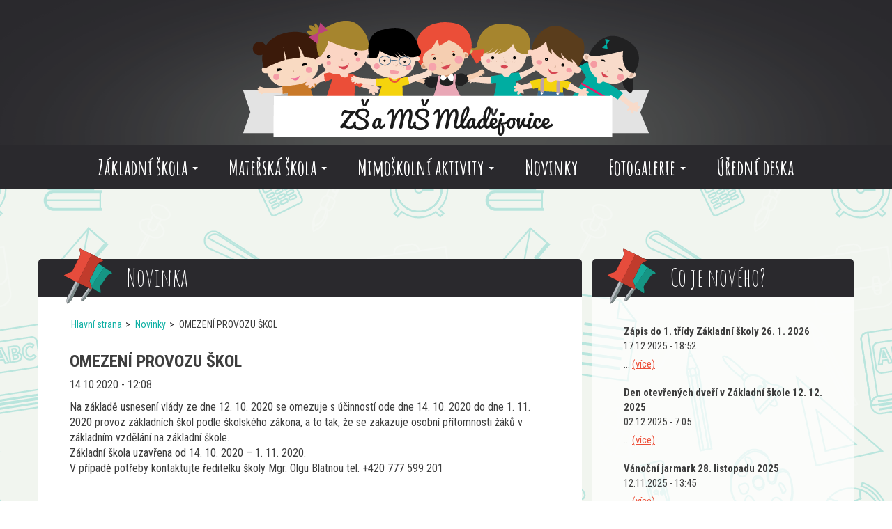

--- FILE ---
content_type: text/html; charset=UTF-8
request_url: https://www.zsamsmladejovice.cz/omezeni-provozu-skol/
body_size: 9572
content:
<!DOCTYPE html>
<html>
<head>
    <meta charset="utf-8" />
    <meta name="robots" content="index,follow" />
    <meta name="description" content="" />
    <meta name="keywords" content="" />
    <meta name="copyright" content="" />
    <meta name="author" content="Webframe.cz" />
    <meta name="viewport" content="width=device-width, initial-scale=1" />

    <title>OMEZENÍ PROVOZU ŠKOL - ZŠ a MŠ Mladějovice</title>

    <link rel="apple-touch-icon" sizes="180x180" href="https://www.zsamsmladejovice.cz/wp-content/themes/webframe/images/favicon/apple-touch-icon.png?v=1.1">
    <link rel="icon" type="image/png" href="https://www.zsamsmladejovice.cz/wp-content/themes/webframe/images/favicon/favicon-32x32.png?v=1.1" sizes="32x32">
    <link rel="icon" type="image/png" href="https://www.zsamsmladejovice.cz/wp-content/themes/webframe/images/favicon/favicon-16x16.png?v=1.1" sizes="16x16">
    <link rel="manifest" href="https://www.zsamsmladejovice.cz/wp-content/themes/webframe/images/favicon/manifest.json?v=1.1">
    <link rel="mask-icon" href="https://www.zsamsmladejovice.cz/wp-content/themes/webframe/images/favicon/safari-pinned-tab.svg?v=1.1" color="#5bbad5">
    <meta name="theme-color" content="#ffffff">

    <link rel="stylesheet" media="screen" href="https://www.zsamsmladejovice.cz/wp-content/themes/webframe/style/bootstrap.css?v=1.1"/>
    <link rel="stylesheet" media="screen" href="https://www.zsamsmladejovice.cz/wp-content/themes/webframe/style/bootstrap-theme.css?v=1.1"/>
    <link rel="stylesheet" media="screen" href="https://www.zsamsmladejovice.cz/wp-content/themes/webframe/style/lightgallery.css?v=1.1"/>
    <link rel="stylesheet" media="screen" href="https://www.zsamsmladejovice.cz/wp-content/themes/webframe/style.css?v=1.3"/>

    <link rel="stylesheet" href="https://fonts.googleapis.com/css?family=Amatic+SC:400,700&subset=latin-ext" >
    <link rel="stylesheet" href="https://fonts.googleapis.com/css?family=Roboto+Condensed:400,300,700,700italic,400italic,300italic&subset=latin,latin-ext" >
    <link rel="stylesheet" href="https://fonts.googleapis.com/css?family=Kalam&subset=latin,latin-ext">

    <script src="https://www.zsamsmladejovice.cz/wp-content/themes/webframe/scripts/jquery-3.1.0.min.js"></script>
    <script src="https://www.zsamsmladejovice.cz/wp-content/themes/webframe/scripts/bootstrap.min.js"></script>
    <script src="https://www.zsamsmladejovice.cz/wp-content/themes/webframe/scripts/css_browser_selector.min.js"></script>

    <script>
      (function(i,s,o,g,r,a,m){i['GoogleAnalyticsObject']=r;i[r]=i[r]||function(){
      (i[r].q=i[r].q||[]).push(arguments)},i[r].l=1*new Date();a=s.createElement(o),
      m=s.getElementsByTagName(o)[0];a.async=1;a.src=g;m.parentNode.insertBefore(a,m)
      })(window,document,'script','https://www.google-analytics.com/analytics.js','ga');

      ga('create', 'UA-83437212-2', 'auto');
      ga('send', 'pageview');
    </script>

    <script type="text/javascript" data-cookieconsent="ignore">
	window.dataLayer = window.dataLayer || [];

	function gtag() {
		dataLayer.push(arguments);
	}

	gtag("consent", "default", {
		ad_personalization: "denied",
		ad_storage: "denied",
		ad_user_data: "denied",
		analytics_storage: "denied",
		functionality_storage: "denied",
		personalization_storage: "denied",
		security_storage: "granted",
		wait_for_update: 500,
	});
	gtag("set", "ads_data_redaction", true);
	</script>
<script type="text/javascript"
		id="Cookiebot"
		src="https://consent.cookiebot.com/uc.js"
		data-implementation="wp"
		data-cbid="ec24212f-4505-4732-922e-0e912bd58059"
							data-blockingmode="auto"
	></script>
<meta name='robots' content='index, follow, max-image-preview:large, max-snippet:-1, max-video-preview:-1' />

	<!-- This site is optimized with the Yoast SEO plugin v26.7 - https://yoast.com/wordpress/plugins/seo/ -->
	<link rel="canonical" href="https://www.zsamsmladejovice.cz/omezeni-provozu-skol/" />
	<meta property="og:locale" content="cs_CZ" />
	<meta property="og:type" content="article" />
	<meta property="og:title" content="OMEZENÍ PROVOZU ŠKOL - ZŠ a MŠ Mladějovice" />
	<meta property="og:description" content="Na základě usnesení vlády ze dne 12. 10. 2020 se omezuje s účinností ode dne 14. 10. 2020 do dne 1. 11. 2020 provoz základních škol podle školského zákona, a to tak, že se zakazuje osobní přítomnosti žáků v základním vzdělání na základní škole. Základní škola uzavřena od 14. 10. 2020 &#8211; 1. 11. 2020.&nbsp; [&hellip;]" />
	<meta property="og:url" content="https://www.zsamsmladejovice.cz/omezeni-provozu-skol/" />
	<meta property="og:site_name" content="ZŠ a MŠ Mladějovice" />
	<meta property="article:published_time" content="2020-10-14T11:08:08+00:00" />
	<meta name="author" content="Buckova" />
	<meta name="twitter:card" content="summary_large_image" />
	<meta name="twitter:label1" content="Napsal(a)" />
	<meta name="twitter:data1" content="Buckova" />
	<script type="application/ld+json" class="yoast-schema-graph">{"@context":"https://schema.org","@graph":[{"@type":"Article","@id":"https://www.zsamsmladejovice.cz/omezeni-provozu-skol/#article","isPartOf":{"@id":"https://www.zsamsmladejovice.cz/omezeni-provozu-skol/"},"author":{"name":"Buckova","@id":"https://www.zsamsmladejovice.cz/#/schema/person/46463c6a2208d0bb5b858651dae24a9e"},"headline":"OMEZENÍ PROVOZU ŠKOL","datePublished":"2020-10-14T11:08:08+00:00","mainEntityOfPage":{"@id":"https://www.zsamsmladejovice.cz/omezeni-provozu-skol/"},"wordCount":70,"inLanguage":"cs"},{"@type":"WebPage","@id":"https://www.zsamsmladejovice.cz/omezeni-provozu-skol/","url":"https://www.zsamsmladejovice.cz/omezeni-provozu-skol/","name":"OMEZENÍ PROVOZU ŠKOL - ZŠ a MŠ Mladějovice","isPartOf":{"@id":"https://www.zsamsmladejovice.cz/#website"},"datePublished":"2020-10-14T11:08:08+00:00","author":{"@id":"https://www.zsamsmladejovice.cz/#/schema/person/46463c6a2208d0bb5b858651dae24a9e"},"breadcrumb":{"@id":"https://www.zsamsmladejovice.cz/omezeni-provozu-skol/#breadcrumb"},"inLanguage":"cs","potentialAction":[{"@type":"ReadAction","target":["https://www.zsamsmladejovice.cz/omezeni-provozu-skol/"]}]},{"@type":"BreadcrumbList","@id":"https://www.zsamsmladejovice.cz/omezeni-provozu-skol/#breadcrumb","itemListElement":[{"@type":"ListItem","position":1,"name":"Domů","item":"https://www.zsamsmladejovice.cz/"},{"@type":"ListItem","position":2,"name":"OMEZENÍ PROVOZU ŠKOL"}]},{"@type":"WebSite","@id":"https://www.zsamsmladejovice.cz/#website","url":"https://www.zsamsmladejovice.cz/","name":"ZŠ a MŠ Mladějovice","description":"","potentialAction":[{"@type":"SearchAction","target":{"@type":"EntryPoint","urlTemplate":"https://www.zsamsmladejovice.cz/?s={search_term_string}"},"query-input":{"@type":"PropertyValueSpecification","valueRequired":true,"valueName":"search_term_string"}}],"inLanguage":"cs"},{"@type":"Person","@id":"https://www.zsamsmladejovice.cz/#/schema/person/46463c6a2208d0bb5b858651dae24a9e","name":"Buckova","url":"https://www.zsamsmladejovice.cz/autor/buckova/"}]}</script>
	<!-- / Yoast SEO plugin. -->


<link rel="alternate" title="oEmbed (JSON)" type="application/json+oembed" href="https://www.zsamsmladejovice.cz/wp-json/oembed/1.0/embed?url=https%3A%2F%2Fwww.zsamsmladejovice.cz%2Fomezeni-provozu-skol%2F" />
<link rel="alternate" title="oEmbed (XML)" type="text/xml+oembed" href="https://www.zsamsmladejovice.cz/wp-json/oembed/1.0/embed?url=https%3A%2F%2Fwww.zsamsmladejovice.cz%2Fomezeni-provozu-skol%2F&#038;format=xml" />
<style id='wp-img-auto-sizes-contain-inline-css' type='text/css'>
img:is([sizes=auto i],[sizes^="auto," i]){contain-intrinsic-size:3000px 1500px}
/*# sourceURL=wp-img-auto-sizes-contain-inline-css */
</style>
<style id='wp-emoji-styles-inline-css' type='text/css'>

	img.wp-smiley, img.emoji {
		display: inline !important;
		border: none !important;
		box-shadow: none !important;
		height: 1em !important;
		width: 1em !important;
		margin: 0 0.07em !important;
		vertical-align: -0.1em !important;
		background: none !important;
		padding: 0 !important;
	}
/*# sourceURL=wp-emoji-styles-inline-css */
</style>
<style id='wp-block-library-inline-css' type='text/css'>
:root{--wp-block-synced-color:#7a00df;--wp-block-synced-color--rgb:122,0,223;--wp-bound-block-color:var(--wp-block-synced-color);--wp-editor-canvas-background:#ddd;--wp-admin-theme-color:#007cba;--wp-admin-theme-color--rgb:0,124,186;--wp-admin-theme-color-darker-10:#006ba1;--wp-admin-theme-color-darker-10--rgb:0,107,160.5;--wp-admin-theme-color-darker-20:#005a87;--wp-admin-theme-color-darker-20--rgb:0,90,135;--wp-admin-border-width-focus:2px}@media (min-resolution:192dpi){:root{--wp-admin-border-width-focus:1.5px}}.wp-element-button{cursor:pointer}:root .has-very-light-gray-background-color{background-color:#eee}:root .has-very-dark-gray-background-color{background-color:#313131}:root .has-very-light-gray-color{color:#eee}:root .has-very-dark-gray-color{color:#313131}:root .has-vivid-green-cyan-to-vivid-cyan-blue-gradient-background{background:linear-gradient(135deg,#00d084,#0693e3)}:root .has-purple-crush-gradient-background{background:linear-gradient(135deg,#34e2e4,#4721fb 50%,#ab1dfe)}:root .has-hazy-dawn-gradient-background{background:linear-gradient(135deg,#faaca8,#dad0ec)}:root .has-subdued-olive-gradient-background{background:linear-gradient(135deg,#fafae1,#67a671)}:root .has-atomic-cream-gradient-background{background:linear-gradient(135deg,#fdd79a,#004a59)}:root .has-nightshade-gradient-background{background:linear-gradient(135deg,#330968,#31cdcf)}:root .has-midnight-gradient-background{background:linear-gradient(135deg,#020381,#2874fc)}:root{--wp--preset--font-size--normal:16px;--wp--preset--font-size--huge:42px}.has-regular-font-size{font-size:1em}.has-larger-font-size{font-size:2.625em}.has-normal-font-size{font-size:var(--wp--preset--font-size--normal)}.has-huge-font-size{font-size:var(--wp--preset--font-size--huge)}.has-text-align-center{text-align:center}.has-text-align-left{text-align:left}.has-text-align-right{text-align:right}.has-fit-text{white-space:nowrap!important}#end-resizable-editor-section{display:none}.aligncenter{clear:both}.items-justified-left{justify-content:flex-start}.items-justified-center{justify-content:center}.items-justified-right{justify-content:flex-end}.items-justified-space-between{justify-content:space-between}.screen-reader-text{border:0;clip-path:inset(50%);height:1px;margin:-1px;overflow:hidden;padding:0;position:absolute;width:1px;word-wrap:normal!important}.screen-reader-text:focus{background-color:#ddd;clip-path:none;color:#444;display:block;font-size:1em;height:auto;left:5px;line-height:normal;padding:15px 23px 14px;text-decoration:none;top:5px;width:auto;z-index:100000}html :where(.has-border-color){border-style:solid}html :where([style*=border-top-color]){border-top-style:solid}html :where([style*=border-right-color]){border-right-style:solid}html :where([style*=border-bottom-color]){border-bottom-style:solid}html :where([style*=border-left-color]){border-left-style:solid}html :where([style*=border-width]){border-style:solid}html :where([style*=border-top-width]){border-top-style:solid}html :where([style*=border-right-width]){border-right-style:solid}html :where([style*=border-bottom-width]){border-bottom-style:solid}html :where([style*=border-left-width]){border-left-style:solid}html :where(img[class*=wp-image-]){height:auto;max-width:100%}:where(figure){margin:0 0 1em}html :where(.is-position-sticky){--wp-admin--admin-bar--position-offset:var(--wp-admin--admin-bar--height,0px)}@media screen and (max-width:600px){html :where(.is-position-sticky){--wp-admin--admin-bar--position-offset:0px}}

/*# sourceURL=wp-block-library-inline-css */
</style><style id='global-styles-inline-css' type='text/css'>
:root{--wp--preset--aspect-ratio--square: 1;--wp--preset--aspect-ratio--4-3: 4/3;--wp--preset--aspect-ratio--3-4: 3/4;--wp--preset--aspect-ratio--3-2: 3/2;--wp--preset--aspect-ratio--2-3: 2/3;--wp--preset--aspect-ratio--16-9: 16/9;--wp--preset--aspect-ratio--9-16: 9/16;--wp--preset--color--black: #000000;--wp--preset--color--cyan-bluish-gray: #abb8c3;--wp--preset--color--white: #ffffff;--wp--preset--color--pale-pink: #f78da7;--wp--preset--color--vivid-red: #cf2e2e;--wp--preset--color--luminous-vivid-orange: #ff6900;--wp--preset--color--luminous-vivid-amber: #fcb900;--wp--preset--color--light-green-cyan: #7bdcb5;--wp--preset--color--vivid-green-cyan: #00d084;--wp--preset--color--pale-cyan-blue: #8ed1fc;--wp--preset--color--vivid-cyan-blue: #0693e3;--wp--preset--color--vivid-purple: #9b51e0;--wp--preset--gradient--vivid-cyan-blue-to-vivid-purple: linear-gradient(135deg,rgb(6,147,227) 0%,rgb(155,81,224) 100%);--wp--preset--gradient--light-green-cyan-to-vivid-green-cyan: linear-gradient(135deg,rgb(122,220,180) 0%,rgb(0,208,130) 100%);--wp--preset--gradient--luminous-vivid-amber-to-luminous-vivid-orange: linear-gradient(135deg,rgb(252,185,0) 0%,rgb(255,105,0) 100%);--wp--preset--gradient--luminous-vivid-orange-to-vivid-red: linear-gradient(135deg,rgb(255,105,0) 0%,rgb(207,46,46) 100%);--wp--preset--gradient--very-light-gray-to-cyan-bluish-gray: linear-gradient(135deg,rgb(238,238,238) 0%,rgb(169,184,195) 100%);--wp--preset--gradient--cool-to-warm-spectrum: linear-gradient(135deg,rgb(74,234,220) 0%,rgb(151,120,209) 20%,rgb(207,42,186) 40%,rgb(238,44,130) 60%,rgb(251,105,98) 80%,rgb(254,248,76) 100%);--wp--preset--gradient--blush-light-purple: linear-gradient(135deg,rgb(255,206,236) 0%,rgb(152,150,240) 100%);--wp--preset--gradient--blush-bordeaux: linear-gradient(135deg,rgb(254,205,165) 0%,rgb(254,45,45) 50%,rgb(107,0,62) 100%);--wp--preset--gradient--luminous-dusk: linear-gradient(135deg,rgb(255,203,112) 0%,rgb(199,81,192) 50%,rgb(65,88,208) 100%);--wp--preset--gradient--pale-ocean: linear-gradient(135deg,rgb(255,245,203) 0%,rgb(182,227,212) 50%,rgb(51,167,181) 100%);--wp--preset--gradient--electric-grass: linear-gradient(135deg,rgb(202,248,128) 0%,rgb(113,206,126) 100%);--wp--preset--gradient--midnight: linear-gradient(135deg,rgb(2,3,129) 0%,rgb(40,116,252) 100%);--wp--preset--font-size--small: 13px;--wp--preset--font-size--medium: 20px;--wp--preset--font-size--large: 36px;--wp--preset--font-size--x-large: 42px;--wp--preset--spacing--20: 0.44rem;--wp--preset--spacing--30: 0.67rem;--wp--preset--spacing--40: 1rem;--wp--preset--spacing--50: 1.5rem;--wp--preset--spacing--60: 2.25rem;--wp--preset--spacing--70: 3.38rem;--wp--preset--spacing--80: 5.06rem;--wp--preset--shadow--natural: 6px 6px 9px rgba(0, 0, 0, 0.2);--wp--preset--shadow--deep: 12px 12px 50px rgba(0, 0, 0, 0.4);--wp--preset--shadow--sharp: 6px 6px 0px rgba(0, 0, 0, 0.2);--wp--preset--shadow--outlined: 6px 6px 0px -3px rgb(255, 255, 255), 6px 6px rgb(0, 0, 0);--wp--preset--shadow--crisp: 6px 6px 0px rgb(0, 0, 0);}:where(.is-layout-flex){gap: 0.5em;}:where(.is-layout-grid){gap: 0.5em;}body .is-layout-flex{display: flex;}.is-layout-flex{flex-wrap: wrap;align-items: center;}.is-layout-flex > :is(*, div){margin: 0;}body .is-layout-grid{display: grid;}.is-layout-grid > :is(*, div){margin: 0;}:where(.wp-block-columns.is-layout-flex){gap: 2em;}:where(.wp-block-columns.is-layout-grid){gap: 2em;}:where(.wp-block-post-template.is-layout-flex){gap: 1.25em;}:where(.wp-block-post-template.is-layout-grid){gap: 1.25em;}.has-black-color{color: var(--wp--preset--color--black) !important;}.has-cyan-bluish-gray-color{color: var(--wp--preset--color--cyan-bluish-gray) !important;}.has-white-color{color: var(--wp--preset--color--white) !important;}.has-pale-pink-color{color: var(--wp--preset--color--pale-pink) !important;}.has-vivid-red-color{color: var(--wp--preset--color--vivid-red) !important;}.has-luminous-vivid-orange-color{color: var(--wp--preset--color--luminous-vivid-orange) !important;}.has-luminous-vivid-amber-color{color: var(--wp--preset--color--luminous-vivid-amber) !important;}.has-light-green-cyan-color{color: var(--wp--preset--color--light-green-cyan) !important;}.has-vivid-green-cyan-color{color: var(--wp--preset--color--vivid-green-cyan) !important;}.has-pale-cyan-blue-color{color: var(--wp--preset--color--pale-cyan-blue) !important;}.has-vivid-cyan-blue-color{color: var(--wp--preset--color--vivid-cyan-blue) !important;}.has-vivid-purple-color{color: var(--wp--preset--color--vivid-purple) !important;}.has-black-background-color{background-color: var(--wp--preset--color--black) !important;}.has-cyan-bluish-gray-background-color{background-color: var(--wp--preset--color--cyan-bluish-gray) !important;}.has-white-background-color{background-color: var(--wp--preset--color--white) !important;}.has-pale-pink-background-color{background-color: var(--wp--preset--color--pale-pink) !important;}.has-vivid-red-background-color{background-color: var(--wp--preset--color--vivid-red) !important;}.has-luminous-vivid-orange-background-color{background-color: var(--wp--preset--color--luminous-vivid-orange) !important;}.has-luminous-vivid-amber-background-color{background-color: var(--wp--preset--color--luminous-vivid-amber) !important;}.has-light-green-cyan-background-color{background-color: var(--wp--preset--color--light-green-cyan) !important;}.has-vivid-green-cyan-background-color{background-color: var(--wp--preset--color--vivid-green-cyan) !important;}.has-pale-cyan-blue-background-color{background-color: var(--wp--preset--color--pale-cyan-blue) !important;}.has-vivid-cyan-blue-background-color{background-color: var(--wp--preset--color--vivid-cyan-blue) !important;}.has-vivid-purple-background-color{background-color: var(--wp--preset--color--vivid-purple) !important;}.has-black-border-color{border-color: var(--wp--preset--color--black) !important;}.has-cyan-bluish-gray-border-color{border-color: var(--wp--preset--color--cyan-bluish-gray) !important;}.has-white-border-color{border-color: var(--wp--preset--color--white) !important;}.has-pale-pink-border-color{border-color: var(--wp--preset--color--pale-pink) !important;}.has-vivid-red-border-color{border-color: var(--wp--preset--color--vivid-red) !important;}.has-luminous-vivid-orange-border-color{border-color: var(--wp--preset--color--luminous-vivid-orange) !important;}.has-luminous-vivid-amber-border-color{border-color: var(--wp--preset--color--luminous-vivid-amber) !important;}.has-light-green-cyan-border-color{border-color: var(--wp--preset--color--light-green-cyan) !important;}.has-vivid-green-cyan-border-color{border-color: var(--wp--preset--color--vivid-green-cyan) !important;}.has-pale-cyan-blue-border-color{border-color: var(--wp--preset--color--pale-cyan-blue) !important;}.has-vivid-cyan-blue-border-color{border-color: var(--wp--preset--color--vivid-cyan-blue) !important;}.has-vivid-purple-border-color{border-color: var(--wp--preset--color--vivid-purple) !important;}.has-vivid-cyan-blue-to-vivid-purple-gradient-background{background: var(--wp--preset--gradient--vivid-cyan-blue-to-vivid-purple) !important;}.has-light-green-cyan-to-vivid-green-cyan-gradient-background{background: var(--wp--preset--gradient--light-green-cyan-to-vivid-green-cyan) !important;}.has-luminous-vivid-amber-to-luminous-vivid-orange-gradient-background{background: var(--wp--preset--gradient--luminous-vivid-amber-to-luminous-vivid-orange) !important;}.has-luminous-vivid-orange-to-vivid-red-gradient-background{background: var(--wp--preset--gradient--luminous-vivid-orange-to-vivid-red) !important;}.has-very-light-gray-to-cyan-bluish-gray-gradient-background{background: var(--wp--preset--gradient--very-light-gray-to-cyan-bluish-gray) !important;}.has-cool-to-warm-spectrum-gradient-background{background: var(--wp--preset--gradient--cool-to-warm-spectrum) !important;}.has-blush-light-purple-gradient-background{background: var(--wp--preset--gradient--blush-light-purple) !important;}.has-blush-bordeaux-gradient-background{background: var(--wp--preset--gradient--blush-bordeaux) !important;}.has-luminous-dusk-gradient-background{background: var(--wp--preset--gradient--luminous-dusk) !important;}.has-pale-ocean-gradient-background{background: var(--wp--preset--gradient--pale-ocean) !important;}.has-electric-grass-gradient-background{background: var(--wp--preset--gradient--electric-grass) !important;}.has-midnight-gradient-background{background: var(--wp--preset--gradient--midnight) !important;}.has-small-font-size{font-size: var(--wp--preset--font-size--small) !important;}.has-medium-font-size{font-size: var(--wp--preset--font-size--medium) !important;}.has-large-font-size{font-size: var(--wp--preset--font-size--large) !important;}.has-x-large-font-size{font-size: var(--wp--preset--font-size--x-large) !important;}
/*# sourceURL=global-styles-inline-css */
</style>

<style id='classic-theme-styles-inline-css' type='text/css'>
/*! This file is auto-generated */
.wp-block-button__link{color:#fff;background-color:#32373c;border-radius:9999px;box-shadow:none;text-decoration:none;padding:calc(.667em + 2px) calc(1.333em + 2px);font-size:1.125em}.wp-block-file__button{background:#32373c;color:#fff;text-decoration:none}
/*# sourceURL=/wp-includes/css/classic-themes.min.css */
</style>
<link rel="https://api.w.org/" href="https://www.zsamsmladejovice.cz/wp-json/" /><link rel="alternate" title="JSON" type="application/json" href="https://www.zsamsmladejovice.cz/wp-json/wp/v2/posts/9996" /><link rel="EditURI" type="application/rsd+xml" title="RSD" href="https://www.zsamsmladejovice.cz/xmlrpc.php?rsd" />
</head>
<body data-rsssl=1>


<!-- CONTENT -->
<header>
    <div class="logo text-center">
        <a href="https://www.zsamsmladejovice.cz"><img class="w-m-100pr" src="https://www.zsamsmladejovice.cz/wp-content/themes/webframe/images/logo.png"></a>
    </div>

    <div class="container">
        <nav class="text-center" role="navigation">
            <div class="navbar-header">
                <button type="button" class="navbar-toggle" data-toggle="collapse" data-target=".navbar-ex1-collapse">
                    <div class="responsive-menu-title">Hlavní menu</div>
                    <div class="responsive-menu-burger">
                        <span class="icon-bar"></span>
                        <span class="icon-bar"></span>
                        <span class="icon-bar"></span>
                    </div>
                </button>
            </div>

            <div class="collapse navbar-collapse navbar-ex1-collapse">
                <ul id="menu-hlavni-menu" class="text-center"><li id="menu-item-52" class="menu-item menu-item-type-custom menu-item-object-custom menu-item-has-children menu-item-52 dropdown"><a title="Základní škola" href="#" data-toggle="dropdown" class="dropdown-toggle" aria-haspopup="true">Základní škola <span class="caret"></span></a>
<ul role="menu" class=" dropdown-menu">
	<li id="menu-item-30" class="menu-item menu-item-type-post_type menu-item-object-page menu-item-30"><a title="O škole" href="https://www.zsamsmladejovice.cz/zakladni-skola/">O škole</a></li>
	<li id="menu-item-57" class="menu-item menu-item-type-post_type menu-item-object-page menu-item-57"><a title="Rozvrh hodin" href="https://www.zsamsmladejovice.cz/zakladni-skola/rozvrh-hodin/">Rozvrh hodin</a></li>
	<li id="menu-item-54" class="menu-item menu-item-type-post_type menu-item-object-page menu-item-54"><a title="Žáci školy" href="https://www.zsamsmladejovice.cz/zakladni-skola/zaci-skoly/">Žáci školy</a></li>
	<li id="menu-item-174" class="menu-item menu-item-type-post_type menu-item-object-page menu-item-174"><a title="Pracovníci základní školy" href="https://www.zsamsmladejovice.cz/zakladni-skola/pracovnici-skoly/">Pracovníci základní školy</a></li>
	<li id="menu-item-175" class="menu-item menu-item-type-post_type menu-item-object-page menu-item-175"><a title="Školní družina" href="https://www.zsamsmladejovice.cz/zakladni-skola/skolni-druzina/">Školní družina</a></li>
	<li id="menu-item-176" class="menu-item menu-item-type-post_type menu-item-object-page menu-item-176"><a title="Školní jídelna" href="https://www.zsamsmladejovice.cz/zakladni-skola/skolni-jidelna/">Školní jídelna</a></li>
	<li id="menu-item-56" class="menu-item menu-item-type-post_type menu-item-object-page menu-item-56"><a title="Sponzoři" href="https://www.zsamsmladejovice.cz/zakladni-skola/sponzori/">Sponzoři</a></li>
	<li id="menu-item-55" class="menu-item menu-item-type-post_type menu-item-object-page menu-item-55"><a title="Dotace, ŠABLONY, MŠMT" href="https://www.zsamsmladejovice.cz/zakladni-skola/dotace-msmt/">Dotace, ŠABLONY, MŠMT</a></li>
	<li id="menu-item-8466" class="menu-item menu-item-type-post_type menu-item-object-page menu-item-8466"><a title="Nabídka práce" href="https://www.zsamsmladejovice.cz/zakladni-skola/nabidka-prace/">Nabídka práce</a></li>
</ul>
</li>
<li id="menu-item-183" class="menu-item menu-item-type-custom menu-item-object-custom menu-item-has-children menu-item-183 dropdown"><a title="Mateřská škola" href="#" data-toggle="dropdown" class="dropdown-toggle" aria-haspopup="true">Mateřská škola <span class="caret"></span></a>
<ul role="menu" class=" dropdown-menu">
	<li id="menu-item-29" class="menu-item menu-item-type-post_type menu-item-object-page menu-item-29"><a title="O školce" href="https://www.zsamsmladejovice.cz/materska-skola/">O školce</a></li>
	<li id="menu-item-178" class="menu-item menu-item-type-post_type menu-item-object-page menu-item-178"><a title="Stravování" href="https://www.zsamsmladejovice.cz/materska-skola/stravovani/">Stravování</a></li>
	<li id="menu-item-177" class="menu-item menu-item-type-post_type menu-item-object-page menu-item-177"><a title="Pracovníci mateřské školy" href="https://www.zsamsmladejovice.cz/materska-skola/pracovnici-skolky/">Pracovníci mateřské školy</a></li>
	<li id="menu-item-8467" class="menu-item menu-item-type-post_type menu-item-object-page menu-item-8467"><a title="Pracovní příležitosti" href="https://www.zsamsmladejovice.cz/materska-skola/pracovni-prilezitosti/">Pracovní příležitosti</a></li>
</ul>
</li>
<li id="menu-item-182" class="menu-item menu-item-type-custom menu-item-object-custom menu-item-has-children menu-item-182 dropdown"><a title="Mimoškolní aktivity" href="#" data-toggle="dropdown" class="dropdown-toggle" aria-haspopup="true">Mimoškolní aktivity <span class="caret"></span></a>
<ul role="menu" class=" dropdown-menu">
	<li id="menu-item-179" class="menu-item menu-item-type-post_type menu-item-object-page menu-item-179"><a title="Přehled aktivit" href="https://www.zsamsmladejovice.cz/mimoskolni-aktivity/">Přehled aktivit</a></li>
	<li id="menu-item-180" class="menu-item menu-item-type-post_type menu-item-object-page menu-item-180"><a title="Družina" href="https://www.zsamsmladejovice.cz/mimoskolni-aktivity/casopis-ctyrlistek/">Družina</a></li>
	<li id="menu-item-181" class="menu-item menu-item-type-post_type menu-item-object-page menu-item-181"><a title="Zájmové kroužky" href="https://www.zsamsmladejovice.cz/mimoskolni-aktivity/zajmove-krouzky/">Zájmové kroužky</a></li>
</ul>
</li>
<li id="menu-item-32" class="menu-item menu-item-type-post_type menu-item-object-page menu-item-32"><a title="Novinky" href="https://www.zsamsmladejovice.cz/novinky/">Novinky</a></li>
<li id="menu-item-13592" class="menu-item menu-item-type-custom menu-item-object-custom menu-item-has-children menu-item-13592 dropdown"><a title="Fotogalerie" href="#" data-toggle="dropdown" class="dropdown-toggle" aria-haspopup="true">Fotogalerie <span class="caret"></span></a>
<ul role="menu" class=" dropdown-menu">
	<li id="menu-item-4412" class="menu-item menu-item-type-post_type menu-item-object-page menu-item-4412"><a title="Fotogalerie ZŠ" href="https://www.zsamsmladejovice.cz/fotogalerie-zs/">Fotogalerie ZŠ</a></li>
	<li id="menu-item-13596" class="menu-item menu-item-type-post_type menu-item-object-page menu-item-13596"><a title="Fotogalerie MŠ" href="https://www.zsamsmladejovice.cz/fotogalerie-ms/">Fotogalerie MŠ</a></li>
</ul>
</li>
<li id="menu-item-13028" class="menu-item menu-item-type-post_type menu-item-object-page menu-item-13028"><a title="Úřední deska" href="https://www.zsamsmladejovice.cz/uredni-deska/">Úřední deska</a></li>
</ul>            </div><!-- /.navbar-collapse -->
        </nav>    </div>
</header>


<main class="p-t-100">
    <div class="container">
        <div class="row">
            <div class="col-lg-8 col-md-8 p-b-30 rounded-5 bg-white">

                <div class="main__title main__title--bigger m-b-10">
                    <h1 class="white"><i class="icon icon--pin m-r-20"></i>Novinka</h1>
                </div>
                <div class="p-l-30 p-b-30 p-r-30">
                    <ol class="breadcrumb"><li><a href="https://www.zsamsmladejovice.cz">Hlavní strana</a></li><li><a href="https://www.zsamsmladejovice.cz/novinky/">Novinky</a></li></li><li>OMEZENÍ PROVOZU ŠKOL</li></ol>                    <div class="main__content">

                                                    <article class="p-b-20">
                                <h1 class="h3 text-w-600">OMEZENÍ PROVOZU ŠKOL</h1>
                                <p class="p-b-10">14.10.2020 - 12:08</p>
                                <p>Na základě usnesení vlády ze dne 12. 10. 2020 se omezuje s účinností ode dne 14. 10. 2020 do dne 1. 11. 2020 provoz základních škol podle školského zákona, a to tak, že se zakazuje osobní přítomnosti žáků v základním vzdělání na základní škole.</p>
<p>Základní škola uzavřena od 14. 10. 2020 &#8211; 1. 11. 2020.&nbsp;</p>
<p>V případě potřeby kontaktujte ředitelku školy Mgr. Olgu Blatnou tel. +420 777 599 201</p>
                            </article>
                        
                    </div>
                </div>
            </div>
            <div class="col-lg-4 col-md-4 p-b-30 p-r-0 hidden-xs hidden-sm">
    <div class="bg-white-70 rounded-5">

                
        <div class="widget">
            <div class="widget__title m-b-10">
                <h1 class="white"><i class="icon icon--pin m-r-20"></i>Co je nového?</h1>
            </div>
            <div class="widget__content">
                                                    <article>
                        <p class="text-w-600">Zápis do 1. třídy Základní školy 26. 1. 2026</p>
                        <p class="p-b-5">17.12.2025 - 18:52</p>
                        <p>... <a href="https://www.zsamsmladejovice.cz/zapis-do-1-tridy-zakladni-skoly-26-1-2026/">(více)</a></p>
                    </article>
                                    <article>
                        <p class="text-w-600">Den otevřených dveří v Základní škole 12. 12. 2025</p>
                        <p class="p-b-5">02.12.2025 - 7:05</p>
                        <p>... <a href="https://www.zsamsmladejovice.cz/den-otevrenych-dveri-v-zakladni-skole-12-12-2025/">(více)</a></p>
                    </article>
                                    <article>
                        <p class="text-w-600">Vánoční jarmark 28. listopadu 2025</p>
                        <p class="p-b-5">12.11.2025 - 13:45</p>
                        <p>... <a href="https://www.zsamsmladejovice.cz/vanocni-jarmark-28-listopadu-2025/">(více)</a></p>
                    </article>
                            </div>
        </div>

        <!-- <div class="widget">
            <div class="widget__title m-b-10">
                <h1 class="white"><i class="icon icon--book m-r-20"></i>Co dnes bude k obědu</h1>
            </div>
            <div class="widget__content">
                <p>Pomalu pečená vepřová plec s květákovým pyré a máslovou baby karotkou, brambor</p>
            </div>
        </div> -->

    </div>
</div>
        </div>
    </div>
</main>


<footer>
    <div class="container yellow bg-red rounded-5-top m-t-10">
        <h1 class="white text-center"><i class="icon icon--map-marker m-r-20"></i>Kontaktní údaje</h1>
        <div class="row p-b-20">
            <div class="col-lg-6 p-l-50">
                <h2 class="h1 font-2 m-b-0">Základní škola a Mateřská škola<br>Mladějovice, okres Olomouc</h2>
                <h3 class="font-2 m-t-10">Příspěvková organizace</h3>
                <div class="row m-t-70 text-w-300">
                    <div class="col-lg-6">
                        <p>Mladějovice 113<br>785 01 Šternberk<br>IČO: 70998396</p>
                    </div>
                    <div class="col-lg-6">
                        <p><br>+ 420 585 034 089<br><a href="/cdn-cgi/l/email-protection#f09d9584959c9b9f8691b08a83919d839d9c9194959a9f86999395de938a"><span class="__cf_email__" data-cfemail="bdd0d8c9d8d1d6d2cbdcfdc7cedcd0ced0d1dcd9d8d7d2cbd4ded893dec7">[email&#160;protected]</span></a></p>
                    </div>
                </div>
            </div>
            <div class="col-lg-6 text-center">
                <img class="footer__map m-t-20 m-b-15 center-block" src="https://www.zsamsmladejovice.cz/wp-content/themes/webframe/images/footer-map.jpg">
                <a class="h4 text-w-500" href="https://mapy.cz/zakladni?x=17.2307675&y=49.7506881&z=16&source=addr&id=10582012">zvětšit mapu</a>
            </div>
        </div>
    </div>
    <div class="container yellow bg-red-d rounded-5-top p-t-25 p-b-25" style="margin-top: -5px;">
        <div class="row">
            <div class="col-lg-6 p-l-50">
                <p class="h4 m-t-5 m-b-0" style="color: #f5715f;">© 2016-2024. Všechna práva vyhrazena.</p>
            </div>

        </div>
    </div>
</footer>

<script data-cfasync="false" src="/cdn-cgi/scripts/5c5dd728/cloudflare-static/email-decode.min.js"></script><script type="speculationrules">
{"prefetch":[{"source":"document","where":{"and":[{"href_matches":"/*"},{"not":{"href_matches":["/wp-*.php","/wp-admin/*","/wp-content/uploads/*","/wp-content/*","/wp-content/plugins/*","/wp-content/themes/webframe/*","/*\\?(.+)"]}},{"not":{"selector_matches":"a[rel~=\"nofollow\"]"}},{"not":{"selector_matches":".no-prefetch, .no-prefetch a"}}]},"eagerness":"conservative"}]}
</script>
<script id="wp-emoji-settings" type="application/json">
{"baseUrl":"https://s.w.org/images/core/emoji/17.0.2/72x72/","ext":".png","svgUrl":"https://s.w.org/images/core/emoji/17.0.2/svg/","svgExt":".svg","source":{"concatemoji":"https://www.zsamsmladejovice.cz/wp-includes/js/wp-emoji-release.min.js?ver=e63551947adfd2c91dce09b78e17adbf"}}
</script>
<script type="module">
/* <![CDATA[ */
/*! This file is auto-generated */
const a=JSON.parse(document.getElementById("wp-emoji-settings").textContent),o=(window._wpemojiSettings=a,"wpEmojiSettingsSupports"),s=["flag","emoji"];function i(e){try{var t={supportTests:e,timestamp:(new Date).valueOf()};sessionStorage.setItem(o,JSON.stringify(t))}catch(e){}}function c(e,t,n){e.clearRect(0,0,e.canvas.width,e.canvas.height),e.fillText(t,0,0);t=new Uint32Array(e.getImageData(0,0,e.canvas.width,e.canvas.height).data);e.clearRect(0,0,e.canvas.width,e.canvas.height),e.fillText(n,0,0);const a=new Uint32Array(e.getImageData(0,0,e.canvas.width,e.canvas.height).data);return t.every((e,t)=>e===a[t])}function p(e,t){e.clearRect(0,0,e.canvas.width,e.canvas.height),e.fillText(t,0,0);var n=e.getImageData(16,16,1,1);for(let e=0;e<n.data.length;e++)if(0!==n.data[e])return!1;return!0}function u(e,t,n,a){switch(t){case"flag":return n(e,"\ud83c\udff3\ufe0f\u200d\u26a7\ufe0f","\ud83c\udff3\ufe0f\u200b\u26a7\ufe0f")?!1:!n(e,"\ud83c\udde8\ud83c\uddf6","\ud83c\udde8\u200b\ud83c\uddf6")&&!n(e,"\ud83c\udff4\udb40\udc67\udb40\udc62\udb40\udc65\udb40\udc6e\udb40\udc67\udb40\udc7f","\ud83c\udff4\u200b\udb40\udc67\u200b\udb40\udc62\u200b\udb40\udc65\u200b\udb40\udc6e\u200b\udb40\udc67\u200b\udb40\udc7f");case"emoji":return!a(e,"\ud83e\u1fac8")}return!1}function f(e,t,n,a){let r;const o=(r="undefined"!=typeof WorkerGlobalScope&&self instanceof WorkerGlobalScope?new OffscreenCanvas(300,150):document.createElement("canvas")).getContext("2d",{willReadFrequently:!0}),s=(o.textBaseline="top",o.font="600 32px Arial",{});return e.forEach(e=>{s[e]=t(o,e,n,a)}),s}function r(e){var t=document.createElement("script");t.src=e,t.defer=!0,document.head.appendChild(t)}a.supports={everything:!0,everythingExceptFlag:!0},new Promise(t=>{let n=function(){try{var e=JSON.parse(sessionStorage.getItem(o));if("object"==typeof e&&"number"==typeof e.timestamp&&(new Date).valueOf()<e.timestamp+604800&&"object"==typeof e.supportTests)return e.supportTests}catch(e){}return null}();if(!n){if("undefined"!=typeof Worker&&"undefined"!=typeof OffscreenCanvas&&"undefined"!=typeof URL&&URL.createObjectURL&&"undefined"!=typeof Blob)try{var e="postMessage("+f.toString()+"("+[JSON.stringify(s),u.toString(),c.toString(),p.toString()].join(",")+"));",a=new Blob([e],{type:"text/javascript"});const r=new Worker(URL.createObjectURL(a),{name:"wpTestEmojiSupports"});return void(r.onmessage=e=>{i(n=e.data),r.terminate(),t(n)})}catch(e){}i(n=f(s,u,c,p))}t(n)}).then(e=>{for(const n in e)a.supports[n]=e[n],a.supports.everything=a.supports.everything&&a.supports[n],"flag"!==n&&(a.supports.everythingExceptFlag=a.supports.everythingExceptFlag&&a.supports[n]);var t;a.supports.everythingExceptFlag=a.supports.everythingExceptFlag&&!a.supports.flag,a.supports.everything||((t=a.source||{}).concatemoji?r(t.concatemoji):t.wpemoji&&t.twemoji&&(r(t.twemoji),r(t.wpemoji)))});
//# sourceURL=https://www.zsamsmladejovice.cz/wp-includes/js/wp-emoji-loader.min.js
/* ]]> */
</script>
<script defer src="https://static.cloudflareinsights.com/beacon.min.js/vcd15cbe7772f49c399c6a5babf22c1241717689176015" integrity="sha512-ZpsOmlRQV6y907TI0dKBHq9Md29nnaEIPlkf84rnaERnq6zvWvPUqr2ft8M1aS28oN72PdrCzSjY4U6VaAw1EQ==" data-cf-beacon='{"version":"2024.11.0","token":"d5122d070b964b4686ed0aa4ac775976","r":1,"server_timing":{"name":{"cfCacheStatus":true,"cfEdge":true,"cfExtPri":true,"cfL4":true,"cfOrigin":true,"cfSpeedBrain":true},"location_startswith":null}}' crossorigin="anonymous"></script>
</body>
</html>
